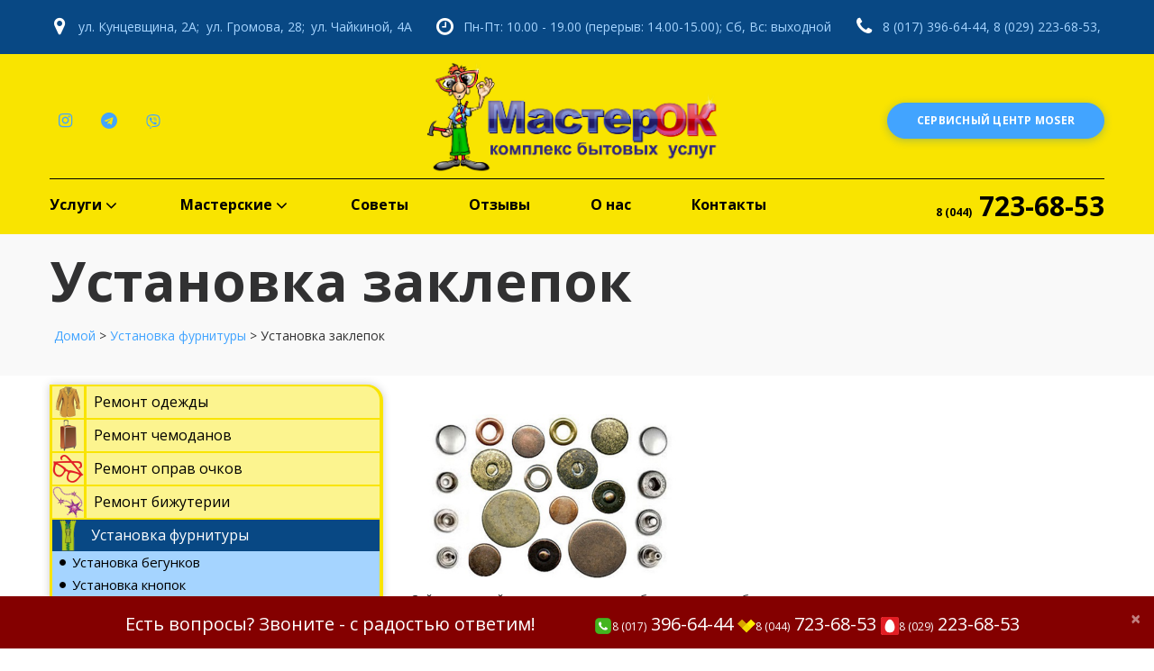

--- FILE ---
content_type: text/html; charset=UTF-8
request_url: https://1ok.by/ustanovka-furnitury/srochnaya-ustanovka-zaklepok-v-minske
body_size: 10507
content:
<!DOCTYPE html>
<html class="wide wow-animation" lang="ru">
  <head>
    <base href="https://1ok.by/" />
    <!-- Site Title-->
    <title>Срочная установка заклепок в Минске - МастерОК</title>
    <meta name="description" content="Предлагаем: срочная установка заклепок, установка заклепок в Минске, заказать установку заклепок">
    <meta name="keywords" content="">
    <meta name="author" content="Vlad Ermakov, Vladimir Tsyganovich">
    <meta name="copyright" content="1ok.by 2017. All Rights Reserved">
    <meta charset="UTF-8" />
    <meta name="format-detection" content="telephone=no">
    <meta name="viewport" content="width=device-width, height=device-height, initial-scale=1.0, maximum-scale=1.0, user-scalable=0">
    <meta http-equiv="X-UA-Compatible" content="IE=edge">
    <link rel="icon" href="/template/images/favicon.ico" type="image/x-icon">
    <!-- Stylesheets-->
    <link href="https://fonts.googleapis.com/css?family=Open+Sans:300,300i,400,400i,600,600i,700,700i,800,800i&amp;subset=cyrillic,cyrillic-ext" rel="stylesheet">
    <link href="https://fonts.googleapis.com/icon?family=Material+Icons" rel="stylesheet">
    <link rel="stylesheet" href="/newTenplate/css/style.css">
		<!--[if lt IE 10]>
    <div style="background: #212121; padding: 10px 0; box-shadow: 3px 3px 5px 0 rgba(0,0,0,.3); clear: both; text-align:center; position: relative; z-index:1;"><a href="https://windows.microsoft.com/en-US/internet-explorer/"><img src="images/ie8-panel/warning_bar_0000_us.jpg" border="0" height="42" width="820" alt="You are using an outdated browser. For a faster, safer browsing experience, upgrade for free today."></a></div>
    <script src="js/html5shiv.min.js"></script>
		<![endif]-->
  </head>
<body>
    <!-- Page-->
    <div class="page">
      <!-- Page Header-->
      <header class="page-head">
        <!-- RD Navbar-->
        <div class="rd-navbar-wrap">
          <nav class="rd-navbar rd-navbar-center rd-navbar-dark" data-layout="rd-navbar-fixed" data-sm-layout="rd-navbar-fixed" data-md-device-layout="rd-navbar-fixed" data-md-layout="rd-navbar-static" data-lg-layout="rd-navbar-static" data-lg-device-layout="rd-navbar-static" data-stick-up-clone="false" data-md-stick-up-offset="226px" data-lg-stick-up-offset="196px" data-stick-up="true" data-sm-stick-up="true" data-md-stick-up="true" data-lg-stick-up="true">
            <div class="rd-navbar-inner">
              <div class="rd-navbar-aside">
                <div class="rd-navbar-aside-toggle" data-rd-navbar-toggle=".rd-navbar-aside"><span></span></div>
                <div class="rd-navbar-aside-content">
                  <ul class="unit-list">
                    <li>
                      <div class="unit unit-horizontal unit-middle unit-spacing-xxs">
                        <div class="unit-left"><span class="icon icon-xs-variant-2 icon-white mdi fa-map-marker"></span></div>
                        <div class="unit-body">
                          <address class="contact-info contact-info-mod-1"><a class="link-anakiva reveal-inline" href="#">
                              <span>ул. Кунцевщина, 2А;</span>
                              <br><span>ул. Громова, 28;</span>
                              <br><span>ул. Чайкиной, 4А</span></a></address>
                        </div>
                      </div>
                    </li>
                    <li>
                      <div class="unit unit-horizontal unit-middle unit-spacing-xxs">
                        <div class="unit-left"><span class="icon icon-xs-variant-2 icon-white fa-clock-o"></span></div>
                        <div class="unit-body">
                          <address class="contact-info contact-info-mod-1"><span>Пн-Пт: 10.00 - 19.00 (перерыв: 14.00-15.00); Сб, Вс: выходной</span></address>
                        </div>
                      </div>
                    </li>
                    <li>
                      <div class="unit unit-horizontal unit-middle unit-spacing-xxs">
                        <div class="unit-left"><span class="icon icon-xs-variant-2 icon-white mdi fa-phone"></span></div>
                        <div class="unit-body">
                          <address class="contact-info contact-info-mod-1">
                            <ul class="list-links-1">
                              <li><a class="link-anakiva" href="tel:8 (017) 396-64-44">8 (017) 396-64-44</a></li>
                              <li><a class="link-anakiva" href="tel:8 (029) 223-68-53">8 (029) 223-68-53</a></li>
                              <li><a class="link-anakiva visible-xs" href="tel:8 (044) 723-68-53">8 (044) 723-68-53</a></li>
                            </ul>
                          </address>
                        </div>
                      </div>
                    </li>
                  </ul>
                </div>
              </div>
              <div class="rd-navbar-middle-panel">
                <!-- RD Navbar Panel-->
                <div class="rd-navbar-panel">
                  <!-- RD Navbar Toggle-->
                  <button class="rd-navbar-toggle" data-rd-navbar-toggle=".rd-navbar-outer-panel"><span></span></button>
                  <!-- RD Navbar Brand--><a class="rd-navbar-brand" href="index.html">
                    <div class="rd-navbar-fixed--hidden"><img src="https://1ok.by/template/images/logo.jpg" alt="" width="360" height="auto"/>
                    </div>
                    <div class="rd-navbar-fixed--visible"><p style="font-size:20px;color:#000;background-color:#f9e400;padding: 10 0;font-weight:bold;">МастерОК</p>
                    </div></a>
                </div>
              </div>
              <div class="rd-navbar-outer-panel">
                <div class="rd-navbar-nav-wrap">
                  <!-- RD Navbar Nav-->
                  <ul class="rd-navbar-nav navLinks">
                    <li><a href="0" style="color:#000;">Услуги</a>
                          <ul class="rd-navbar-dropdown"><li class="first"><a href="https://1ok.by/remont-odezhdy-v-minske" title="Ремонт одежды" >Ремонт одежды</a></li>
<li><a href="https://1ok.by/srochnyi-remont-chemodanov" title="Ремонт чемоданов" >Ремонт чемоданов</a></li>
<li><a href="https://1ok.by/remont-oprav-ochkov" title="Ремонт оправ очков" >Ремонт оправ очков</a></li>
<li><a href="https://1ok.by/remont-bizhuterii" title="Ремонт бижутерии" >Ремонт бижутерии</a></li>
<li class="active"><a href="https://1ok.by/ustanovka-furnitury" title="Установка фурнитуры" >Установка фурнитуры</a></li>
<li><a href="https://1ok.by/remont-chasov" title="Ремонт часов" >Ремонт часов</a></li>
<li><a href="https://1ok.by/izgotovlenie-klyuchei" title="Изготовление ключей" >Изготовление ключей</a></li>
<li><a href="https://1ok.by/zatochka-bytovogo-i-chozyajstvennogo-instrumenta" title="Профессиональная заточка инструмента" >Заточка инструмента</a></li>
<li><a href="https://1ok.by/elektrobytovoj-remont-v-minske" title="Электробытовой ремонт" >Электробытовой ремонт</a></li>
<li class="last"><a href="https://1ok.by/service-centre" title="Сервисный центр" >Сервисный центр</a></li>
</ul>
                    </li>
                    <li><a style="color:#000;">Мастерские</a>
                        <ul class="rd-navbar-dropdown">
                            <li><a href="masterskie/masterskaya-kuntsevshina-2a">ул. Кунцевщина, 2А</a></li>
                            <li><a href="masterskie/masterskaya-na-ulitse-gromova-28">ул. Громова, 28</a></li>
                            <li><a href="masterskie/masterskaya-na-ulitse-chaykinoy-4a">ул. Чайкиной, 4А</a></li>
                        </ul>
                    </li>
                    <li><a href="sovetyi" style="color:#000;">Советы</a></li>
                    <li><a href="otzyvy" style="color:#000;">Отзывы</a></li>
                    <li><a href="o-nas" style="color:#000;">О нас</a></li>
                    <li><a href="masterskie" style="color:#000;">Контакты</a></li>
                  </ul>
                  <div class="rd-navbar-search">
                    <a href="" style="color:#000;font-size:30px;font-weight:bold;"><small>8 (044)</small> 723-68-53</a>
                  </div>
                </div>
                <div class="rd-navbar-top-panel">
                  <div class="rd-navbar-top-panel-inner">
                    <ul class="list-inline list-inline-xs">
                      <!-- <li><a class="icon icon-xs icon-primary fa-facebook" href="#"></a></li>
                      <li><a class="icon icon-xs icon-primary fa-twitter" href="#"></a></li>
                      <li><a class="icon icon-xs icon-primary fa-pinterest-p" href="#"></a></li>
                      <li><a class="icon icon-xs icon-primary fa-vimeo" href="#"></a></li>
                      <li><a class="icon icon-xs icon-primary fa-google" href="#"></a></li>
                      <li><a class="icon icon-xs icon-primary fa-rss" href="#"></a></li> -->
                      <li><a class="icon icon-xs icon-primary fa-instagram" href="https://www.instagram.com/masterok.minsk/"></a></li>
                      <li><a class="icon icon-xs icon-primary fa-telegram" href="https://t.me/MasterokGromova28"></a></li>
                      <li><a class="icon icon-xs icon-primary-svg fa-viber" href="viber://chat?number=+375447236853"><svg xmlns="http://www.w3.org/2000/svg" viewBox="0 0 640 640"><!--!Font Awesome Free v7.1.0 by @fontawesome - https://fontawesome.com License - https://fontawesome.com/license/free Copyright 2025 Fonticons, Inc.--><path d="M508.3 113.9C495.6 102.2 444.2 64.9 329.6 64.4C329.6 64.4 194.5 56.3 128.7 116.7C92.1 153.3 79.2 207 77.8 273.5C76.4 340 74.7 464.6 194.8 498.4L194.9 498.4L194.8 550C194.8 550 194 570.9 207.8 575.1C224.4 580.3 234.2 564.4 250.1 547.3C258.8 537.9 270.8 524.1 279.9 513.6C362.1 520.5 425.2 504.7 432.4 502.4C449 497 542.9 485 558.1 360.4C573.9 231.8 550.5 150.6 508.3 113.9zM522.2 351C509.3 455 433.2 461.6 419.2 466.1C413.2 468 357.7 481.8 288 477.3C288 477.3 236 540 219.8 556.3C214.5 561.6 208.7 561.1 208.8 550.6C208.8 543.7 209.2 464.9 209.2 464.9L209.2 464.9C107.4 436.7 113.4 330.6 114.5 275.1C115.6 219.6 126.1 174.1 157.1 143.5C212.8 93 327.5 100.5 327.5 100.5C424.4 100.9 470.8 130.1 481.6 139.9C517.3 170.5 535.5 243.7 522.2 351zM383.2 270.2C383.6 278.8 370.7 279.4 370.3 270.8C369.2 248.8 358.9 238.1 337.7 236.9C329.1 236.4 329.9 223.5 338.4 224C366.3 225.5 381.8 241.5 383.2 270.2zM403.5 281.5C404.5 239.1 378 205.9 327.7 202.2C319.2 201.6 320.1 188.7 328.6 189.3C386.6 193.5 417.5 233.4 416.4 281.8C416.3 290.4 403.3 290 403.5 281.5zM450.5 294.9C450.6 303.5 437.6 303.6 437.6 295C437 213.5 382.7 169.1 316.8 168.6C308.3 168.5 308.3 155.7 316.8 155.7C390.5 156.2 449.8 207.1 450.5 294.9zM439.2 393L439.2 393.2C428.4 412.2 408.2 433.2 387.4 426.5L387.2 426.2C366.1 420.3 316.4 394.7 285 369.7C268.8 356.9 254 341.8 242.6 327.3C232.3 314.4 221.9 299.1 211.8 280.7C190.5 242.2 185.8 225 185.8 225C179.1 204.2 200 184 219.1 173.2L219.3 173.2C228.5 168.4 237.3 170 243.2 177.1C243.2 177.1 255.6 191.9 260.9 199.2C265.9 206 272.6 216.9 276.1 223C282.2 233.9 278.4 245 272.4 249.6L260.4 259.2C254.3 264.1 255.1 273.2 255.1 273.2C255.1 273.2 272.9 340.5 339.4 357.5C339.4 357.5 348.5 358.3 353.4 352.2L363 340.2C367.6 334.2 378.7 330.4 389.6 336.5C404.3 344.8 423 357.7 435.4 369.4C442.4 375.1 444 383.8 439.2 393z"/></svg></a></li>
                    </ul><a class="btn btn-xs btn-primary btn-mod-1" href="service-centre">Сервисный центр Moser</a>
                  </div>
                </div>
              </div>
            </div>
          </nav>
        </div>
      </header>
<!-- Page Content-->
      <!-- Breadcrumbs-->
      <section class="section-40 section-lg-64 bg-gray-lighter">
        <div class="breadcrumbs-wrap">
          <div class="shell text-center">
            <div class="">
              <div class="text-sm-left">
                <h1>Установка заклепок</h1>
              </div>
              <style>
                  .breadcrumb ul li{ display:inline;}
              </style>
              <div class="text-sm-left" style="">
                  <div class="breadcrumb" >
                      <ul class="B_crumbBox"><li class="B_firstCrumb" itemscope="itemscope" itemtype="http://data-vocabulary.org/Breadcrumb"><a class="B_homeCrumb" itemprop="url" rel="Home" href="/"><span itemprop="title">Домой</span></a></li>
 > <li itemscope="itemscope" class="B_crumb" itemtype="http://data-vocabulary.org/Breadcrumb"><a class="B_crumb" itemprop="url" rel="Предлагаем: срочная установка фурнитуры, установка фурнитуры в Минске, заказать установку фурнитуры" href="ustanovka-furnitury"><span itemprop="title">Установка фурнитуры</span></a></li>
 > <li class="B_lastCrumb" itemscope="itemscope" itemtype="http://data-vocabulary.org/Breadcrumb"><li itemscope="itemscope" class="B_currentCrumb" itemtype="http://data-vocabulary.org/Breadcrumb">Установка заклепок</li></li>
</ul>
                  </div>
              </div>
            </div>
          </div>
        </div>
      </section>
        <div class="shell"  style="margin-top:10px;margin-bottom:10px;">
          <div class="range">
            <div class="cell-md-4 offset-md-top-0">
              <div class="range">
                <div class="cell-sm-6 cell-md-12 aside-list-group">
                  <div class="list-item hidden-xs" style="margin-left:-30px;">
                      <ul class="left-menu"><li class="first"><a href="remont-odezhdy-v-minske" title="Ремонт одежды" >Ремонт одежды</a></li>
<li><a href="srochnyi-remont-chemodanov" title="Ремонт чемоданов" >Ремонт чемоданов</a></li>
<li><a href="remont-oprav-ochkov" title="Ремонт оправ очков" >Ремонт оправ очков</a></li>
<li><a href="remont-bizhuterii" title="Ремонт бижутерии" >Ремонт бижутерии</a></li>
<li class="active"><a href="ustanovka-furnitury" title="Установка фурнитуры" >Установка фурнитуры</a><ul><li class="first"><a href="ustanovka-furnitury/srochnaya-ustanovka-begunkov-v-molniyu-v-minske" title="Установка бегунков" >Установка бегунков</a></li>
<li><a href="ustanovka-furnitury/srochnaya-ustanovka-knopok-v-minske" title="Установка кнопок" >Установка кнопок</a></li>
<li class="active"><a href="ustanovka-furnitury/srochnaya-ustanovka-zaklepok-v-minske" title="Установка заклепок" >Установка заклепок</a></li>
<li><a href="ustanovka-furnitury/srochnaya-ustanovka-lyuversov-i-blochek-v-minske" title="Установка люверсов" >Установка люверсов, блочек</a></li>
<li class="last"><a href="ustanovka-furnitury/srochnaya-ustanovka-dzhinsovyh-boltov-v-minske" title="Установка болтов" >Установка болтов</a></li>
</ul></li>
<li><a href="remont-chasov" title="Ремонт часов" >Ремонт часов</a></li>
<li><a href="izgotovlenie-klyuchei" title="Изготовление ключей" >Изготовление ключей</a></li>
<li><a href="zatochka-bytovogo-i-chozyajstvennogo-instrumenta" title="Профессиональная заточка инструмента" >Заточка инструмента</a></li>
<li><a href="elektrobytovoj-remont-v-minske" title="Электробытовой ремонт" >Электробытовой ремонт</a></li>
<li class="last"><a href="service-centre" title="Сервисный центр" >Сервисный центр</a></li>
</ul>
                        <!-- <hr style="top:20px;">
                        <a href="">
    <img src="https://1ok.by/template/images/banners/382679407681179.gif" class="img-responsive"/>
</a> -->
                  </div>
                </div>
              </div>
            </div>
            <div class="cell-md-8">
              <article class="post-single">
                <div class="post-body">
                  <div class="post-text">
                    <p><img class="content-image-right" style="width: 307px;" src="https://1ok.by/template/images/service-article-14-01.jpg" alt="Предлагаем: срочная установка заклепок, установка заклепок в Минске, заказать установку заклепок - фото 1" /></p>
<p>Сейчас каждый очевидно является обладателем у себя изделия из кожи которые прослужили своему хозяину достаточно долго. Конечно же, такие изделия становятся чуть ли не повседневной вещью у своих обладателей, но после определенного времени они становятся более потрепанными. Появляются разные дефекты, отваливаются пуговицы или кнопки, теряется их товарный вид, поэтому желательно заменить кнопки на новые и <strong>установить заклепки в Минске</strong>.</p>
<p>Всё это попросту неизбежно для таких вещей, поэтому не стоит этому удивляться. Если вы любите свои вещи, то почему бы не придать им более свежий вид и не продолжать их носить? Наша компания работает в сфере ремонта кожгалантереи и может оказать вам помощь в восстановлении ваших любимых вещей, уже отживших своё время, поэтому мы можем <strong>срочно установить заклепки в Минске</strong>. Вещи снова приобретут свой первичный вид и никто не заметит, что им уже лет и лет. Это могут быть совершенно разные вещи и не только, поскольку мы специализируемся на широком профиле ремонта подобных изделий. Ко всем нашим клиентам у нас изначально положительное отношение, обращая внимание на все их требования и пожелания.</p>
<h2>Что необходимо знать про установку заклепок</h2>
<p>Для нас важен абсолютно каждый, поэтому мы уделяем должное внимание каждому, кто обращается в нашу компанию. Вы можете обратиться к специалисту в онлайн режиме и получить всю нужную информацию и <strong>заказать установку заклепок в Минске</strong>. Вы так любите свои кожаные вещи, но вам так жаль прощаться с ними? Теперь и не нужно, поскольку есть мы, которые готовы предоставить вам свои услуги и оказать помощь вам прямо в режиме онлайн. Обратитесь по указанному телефону и сделайте заказ прямо сейчас, чтобы в течении короткого срока вы уже могли получить свои вещи в прекрасном состоянии.</p>
<p>Мы обязательно уделим вам должное внимание, если вы заинтересовались нашими услугами. Обращайтесь по указанному номеру, и получите все нужные консультации за короткое время, чтобы <strong>заказать установку заклепок в Минске</strong>.</p>
<div class="content-bottom">
<p><strong>Адреса мастерских по установке заклепок:</strong></p>
<div class="cell-sm-4 cell-lg-4">
    <div class="pricing-table pricing-table-style-lighter">
        
        <div class="pricing-table-body">
            <ul class="list-bordered">
                <li>«Мастер<span style="color:red">ОК</span>» г. Минск, Фрунзенский р-он, ул. Кунцевщина, 2А. (вход со двора), м. Каменная горка</li>
                <li><script type="text/javascript" charset="utf-8" async src="https://api-maps.yandex.ru/services/constructor/1.0/js/?um=constructor%3A89eb5f4add7f394a7e78b6f89357718f036f34ffd841fef96bfb45a6b4d9c7f0&amp;width=100%25&amp;height=200&amp;lang=ru_RU&amp;scroll=true"></script></li>
                <li>пн-пт: 10.00-19.00 (перерыв: 14.00-15.00); сб, вс: выходной.</li>
                <li>Телефоны: <br>
                <img src="https://1ok.by/template/images/phone.png" alt="" width="30px" height="auto"><a href="tel:80173738899"> 8 <strong>(017)</strong> 373-88-99 </a><br>
                <img src="https://1ok.by/template/images/velcom.png" alt="" width="30px" height="auto"><a href="tel:80447638899"> 8 <strong>(044)</strong> 763-88-99 </a><br>
                <img src="https://1ok.by/template/images/mts.png" alt=""  width="30px" height="auto"><a href="tel:80298668899"> 8 <strong>(029)</strong> 866-88-99 </a></li>
            </ul>
        </div>
        <div class="pricing-table-footer">
            <!--<a class="btn btn-primary" href="masterskie/masterskaya-kuntsevshina-2a">Подробнее</a>-->
        </div>
    </div>
</div>
<!--<div class="content-bottom-address">
<p>«Мастер<span style="color:red">ОК</span>» г. Минск, Фрунзенский р-он, ул. Кунцевщина, 2А (вход со двора)</p>
<p>пн-пт: 10.00-19.00 (перерыв: 14.00-15.00); сб, вс: выходной.</p>
<p>Телефоны: <img src="https://1ok.by/template/images/phone.png" alt=""> 8 <strong>(017)</strong> 373-88-99 <img src="https://1ok.by/template/images/velcom.png" alt=""> 8 <strong>(044)</strong> 763-88-99 <img src="https://1ok.by/template/images/mts.png" alt=""> 8 <strong>(029)</strong> 866-88-99</p>
<script type="text/javascript" charset="utf-8" async src="https://api-maps.yandex.ru/services/constructor/1.0/js/?um=constructor%3A89eb5f4add7f394a7e78b6f89357718f036f34ffd841fef96bfb45a6b4d9c7f0&amp;width=100%25&amp;height=300&amp;lang=ru_RU&amp;scroll=true"></script>
</div>--> <div class="cell-sm-4 cell-lg-4">
    <div class="pricing-table pricing-table-style-lighter">
        
        <div class="pricing-table-body">
            <ul class="list-bordered">
                <li>«Мастер<span style="color:red">ОК</span>» г.Минск, Московский р-он, ул. Громова 28 (Малиновка)<br><br></li>
                <li><script type="text/javascript" charset="utf-8" src="https://api-maps.yandex.ru/services/constructor/1.0/js/?sid=Lm2ZXXuBbDf2J45mcSCv1l_VzJeD6Vsy&amp;width=100%&amp;height=200"></script></li>
                <li>пн-пт: 10.00-19.00 (перерыв: 14.00-15.00); сб: 10.00-14.00; вс: выходной.</li>
                <li>Телефоны: <br>
                <img src="https://1ok.by/template/images/phone.png" alt="" width="30px" height="auto"><a href="tel:80173966444"> 8 <strong>(017)</strong> 396-64-44 </a><br>
                <img src="https://1ok.by/template/images/velcom.png" alt="" width="30px" height="auto"><a href="tel:8044723-68-53"> 8 <strong>(044)</strong> 723-68-53 </a><br>
                <img src="https://1ok.by/template/images/mts.png" alt="" width="30px" height="auto"><a href="tel:8029223-68-53"> 8 <strong>(029)</strong> 223-68-53 </a></li>
            </ul>
        </div>
        <div class="pricing-table-footer">
            <!--<a class="btn btn-primary" href="masterskie/masterskaya-na-ulitse-gromova-28">Подробнее</a>-->
        </div>
    </div>
</div>
<!--<div class="content-bottom-address">
<p>«Мастер<span style="color:red">ОК</span>» г.Минск, Московский р-он, ул. Громова 28 (Малиновка)</p>
<p><B>в летний период с июня по август</B>  пн-пт: 10.00-19.00 (перерыв: 14.00-15.00); сб, вс: выходной..</p>
<p>Телефоны: <img src="https://1ok.by/template/images/phone.png" alt=""> 8 <strong>(017)</strong> 396-64-44 <img src="https://1ok.by/template/images/velcom.png" alt=""> 8 <strong>(044)</strong> 723-68-53 <img src="https://1ok.by/template/images/mts.png" alt=""> 8 <strong>(029)</strong> 223-68-53</p>
<script type="text/javascript" charset="utf-8" src="https://api-maps.yandex.ru/services/constructor/1.0/js/?sid=Lm2ZXXuBbDf2J45mcSCv1l_VzJeD6Vsy&amp;width=100%&amp;height=300"></script>
</div>--> <div class="cell-sm-4 cell-lg-4">
    <div class="pricing-table pricing-table-style-lighter">
        <div class="pricing-table-body">
            <ul class="list-bordered">
                <li>«Мастер<span style="color:red">ОК</span>» г. Минск, Заводской р-он, ул. Лизы Чайкиной 4а (м. Автозаводская, дом быта)</li>
                <li><script type="text/javascript" charset="utf-8" src="https://api-maps.yandex.ru/services/constructor/1.0/js/?sid=ksmbCPvOupsf_ULXPDJhWUddIdJqnUel&amp;width=100%&amp;height=200"></script></li>
                <li>пн-пт: 10.00-19.00 (перерыв: 14.00-15.00); сб, вс: выходной.</li>
                <li>Телефоны: <br><img src="https://1ok.by/template/images/phone.png" alt="" width="30px" height="auto"><a href="tel:80173966444"> 8 <strong>(017)</strong> 396-64-44 </a><br>
                <img src="https://1ok.by/template/images/velcom.png" alt="" width="30px" height="auto"><a href="tel:80447236853"> 8 <strong>(044)</strong> 723-68-53 </a><br>
                <img src="https://1ok.by/template/images/mts.png" alt="" width="30px" height="auto"><a href="tel:80292236853"> 8 <strong>(029)</strong> 223-68-53</a></li>
            </ul>
        </div>
        <div class="pricing-table-footer">
            <!--<a class="btn btn-primary" href="masterskie/masterskaya-na-ulitse-chaykinoy-4a">Подробнее</a>-->
        </div>
    </div>
</div>
<!--<div class="content-bottom-address">
<p>«Мастер<span style="color:red">ОК</span>» г. Минск, Заводской р-он, ул. Лизы Чайкиной 4а (м. Автозаводская, дом быта)</p>
<p>пн-пт: 10.00-19.00 (перерыв: 14.00-15.00); сб, вс: выходной.</p>
<p>Телефоны: <img src="https://1ok.by/template/images/phone.png" alt=""> 8 <strong>(017)</strong> 396-64-44 <img src="https://1ok.by/template/images/velcom.png" alt=""> 8 <strong>(044)</strong> 723-68-53 <img src="https://1ok.by/template/images/mts.png" alt=""> 8 <strong>(029)</strong> 223-68-53</p>
<script type="text/javascript" charset="utf-8" src="https://api-maps.yandex.ru/services/constructor/1.0/js/?sid=ksmbCPvOupsf_ULXPDJhWUddIdJqnUel&amp;width=100%&amp;height=300"></script>
</div>--></div>
                  </div>
                </div>
              </article>
            </div>
          </div>
        </div>
<footer class="page-foot bg-gray-lighter">
        <div class="shell text-center text-sm-left">
          <div class="range range-sm-center">
            <div class="cell-sm-10 cell-md-12">
              <div class="range range-md-justify">
                <div class="cell-sm-6 cell-md-3 wrap-lg-justify-vertical">
                  <div class="brand-wrap"><a class="brand" href="index.html"><img src="https://1ok.by/template/images/logo-bottom.png" alt="МастерОК" width="100" height="auto"></a></div>
                </div>
                <div class="cell-sm-6 cell-md-4 offset-top-55 offset-sm-top-0">
                  <div class="max-width-300">
                    <h5 class="h5-variant-1">МастерОК</h5>
                    <hr>
                    <p class="offset-top-22">Сеть мастерских бытовых услуг в Минске. Официальный сервисный центр Wahl, ermila, Moser в Минске.</p>
                    <div class="offset-top-18">
                        <p class="rights">©&nbsp;<span id="copyright-year">2017</span>&nbsp;All Rights Reserved&nbsp;</p>
                    </div>
                  </div>
                </div>
                <div class="cell-md-4 cell-lg-5 offset-md-top-0">
                  <div class="range">
                    <div class="cell-xs-12">
                      <h5 class="h5-variant-1">Контакты</h5>
                      <hr>
                    </div>
                    <div class="cell-xs-5 cell-sm-6 cell-md-12 cell-lg-6 offset-top-18 text-xs-left">
                      <address class="contact-info">
                        <div class="unit unit-xs-horizontal unit-spacing-xs">
                          <div class="unit-left icon-adjust-vertical"><span class="icon icon-xs icon-default mdi fa-phone"></span></div>
                          <div class="unit-body">
                              <span><a class="link-gray" href="callto:8 (017) 396-64-44">8 (017) 396-64-44</a></span>
                              <span><a class="link-gray" href="callto:8 (044) 723-68-53">8 (044) 723-68-53</a></span>
                              <span><a class="link-gray" href="callto:8 (029) 223-68-53">8 (029) 223-68-53</a></span>
                          </div>
                        </div>
                        <div class="unit unit-xs-horizontal unit-middle unit-spacing-xs offset-top-22 offset-xs-top-18">
                          <div class="unit-left icon-adjust-vertical"><span class="icon icon-xs icon-default mdi fa-envelope-o"></span></div>
                          <div class="unit-body"><a class="link-primary" href="mailto:master7ok@mail.ru">master7ok@mail.ru</a></div>
                        </div>
                      </address>
                    </div>
                    <div class="cell-xs-7 cell-sm-6 cell-md-12 cell-lg-6 offset-top-22 offset-xs-top-18 inset-lg-left-9 text-xs-left">
                      <address class="contact-info">
                        <div class="unit unit-xs-horizontal unit-spacing-xs">
                          <div class="unit-left icon-adjust-vertical"><span class="icon icon-xs icon-default mdi fa-map-marker"></span></div>
                          <div class="unit-body">
                              <a class="link-gray nowrap" href="masterskie/masterskaya-na-ulitse-gromova-28">ул. Кунцевщина, 2А</a><br>
                              <a class="link-gray nowrap" href="masterskie/masterskaya-kuntsevshina-2a">ул. Громова, 28</a><br>
                              <a class="link-gray nowrap" href="masterskie/masterskaya-na-ulitse-chaykinoy-4a">ул. Чайкиной, 4А</a>
                          </div>
                        </div>
                        <div class="unit unit-xs-horizontal unit-spacing-xs offset-top-22">
                          <div class="unit-left icon-adjust-vertical"><span class="icon icon-xs icon-default mdi fa-clock-o"></span></div>
                          <div class="unit-body text-gray"><span>Пн-Сб: 10.00-19.00</span></div>
                        </div>
                      </address>
                    </div>
                  </div>
                </div>
              </div>
            </div>
          </div>
        </div>
      </footer>
      <script src="https://1ok.by/newTenplate/js/core.min.js"></script>
      <script src="https://1ok.by/newTenplate/js/script.js"></script>
      <script type="text/javascript">
	(function (d, w, c) {
		(w[c] = w[c] || []).push(function() {
			try {
				w.yaCounter30877286 = new Ya.Metrika({id:30877286,
						webvisor:true,
						clickmap:true,
						trackLinks:true,
						accurateTrackBounce:true});
			} catch(e) { }
		});
	
		var n = d.getElementsByTagName("script")[0],
			s = d.createElement("script"),
			f = function () { n.parentNode.insertBefore(s, n); };
		s.type = "text/javascript";
		s.async = true;
		s.src = (d.location.protocol == "https:" ? "https:" : "http:") + "//mc.yandex.ru/metrika/watch.js";
	
		if (w.opera == "[object Opera]") {
			d.addEventListener("DOMContentLoaded", f, false);
		} else { f(); }
	})(document, window, "yandex_metrika_callbacks");
	</script>
	<!--script type='text/javascript'>
	(function(){ var widget_id = 'M71yYTsvYh';
	var s = document.createElement('script'); s.type = 'text/javascript'; s.async = true; s.src = '//code.jivosite.com/script/widget/'+widget_id; var ss = document.getElementsByTagName('script')[0]; ss.parentNode.insertBefore(s, ss);})();
	</script-->
	<script>
		(function(){
			var mobile = (/iphone|ipad|ipod|android|blackberry|mini|iemobile|windows\sce|palm/i.test(navigator.userAgent.toLowerCase()));			

				if(!mobile){

					var widget_id = 'M71yYTsvYh';
					var s = document.createElement('script'); 
					s.type = 'text/javascript'; 
					s.async = true; 
					s.src = '//code.jivosite.com/script/widget/'+widget_id; 
					var ss = document.getElementsByTagName('script')[0]; 
					ss.parentNode.insertBefore(s, ss);

				}
				
		})()
	</script>
	<script src="https://api.callbacky.by/simple/code?domain=1ok.by"></script>
	<!-- Global site tag (gtag.js) - Google Analytics -->
<script async src="https://www.googletagmanager.com/gtag/js?id=UA-108736652-1"></script>
<script>
  window.dataLayer = window.dataLayer || [];
  function gtag(){dataLayer.push(arguments);}
  gtag('js', new Date());

  gtag('config', 'UA-108736652-1');
</script>
<script type="text/javascript">
$(function(){
    $('.closeTab').click(function(){
        $('.alert').toggleClass('hidden');
    });
});
</script>

<style>
.alert {
  position: fixed;
  width: 100%;
  z-index: 9999;
  bottom: -25px;
  text-align: center;
  background-color: #840000;
  color: #ffffff;
  border:none;
  text-decoration: none;
  background-position: top;
  border-radius: 0;
}
.alert a {
  text-decoration: underline;
  color: #000000;
}
.alert .closeTab {
  text-decoration: none;
}
.alert img{
    width:20px;
}
.alert p{
    font-size:20px;
}
.alert a{
    font-size:20px;
    color:#fff;
    text-decoration:none;
}
.closeTab {
  float: right;
  font-size: 3.5rem;
  font-weight: bold;
  line-height: 1;
  color: #000;
  text-shadow: 0 1px 0 #fff;
  opacity: .5;
}

.closeTab:focus, .closeTab:hover {
  color: #fff;
  text-decoration: none;
  cursor: pointer;
  opacity: .7;
}

button.closeTab {
  -webkit-appearance: none;
  padding: 0;
  cursor: pointer;
  background: transparent;
  border: 0;
}
</style>
<div class="alert alert-warning" style="display: block;">
    <p><a type="button" class="closeTab"><span aria-hidden="true">×</span></a>
    Есть вопросы? Звоните - с радостью ответим! <span style="padding-left:60px;" class="hidden-xs"></span> 
    <nobr><img src="https://1ok.by//template/images/phone1.png" alt=""><a href="tel:8017396-64-44"> <small>8 (017)</small> 396-64-44</a></nobr> 
    <nobr><img src="https://1ok.by/template/images/velcom.png" alt=""><a href="tel:8044723-68-53"> <small>8 (044)</small> 723-68-53</a></nobr> 
    <nobr><img src="https://1ok.by/template/images/mts.png" alt=""><a href="tel:8029223-68-53"> <small>8 (029)</small> 223-68-53</a></nobr> 
    </p>
</div>
      </body>
      </html>

--- FILE ---
content_type: application/javascript
request_url: https://1ok.by/newTenplate/js/script.js
body_size: 12276
content:
"use strict";var userAgent=navigator.userAgent.toLowerCase(),initialDate=new Date(),$document=$(document),$window=$(window),$html=$("html"),isDesktop=$html.hasClass("desktop"),isIE=userAgent.indexOf("msie")!=-1?parseInt(userAgent.split("msie")[1]):userAgent.indexOf("trident")!=-1?11:userAgent.indexOf("edge")!=-1?12:false,isMobile=/Android|webOS|iPhone|iPad|iPod|BlackBerry|IEMobile|Opera Mini/i.test(navigator.userAgent),isTouch="ontouchstart"in window,plugins={pointerEvents:isIE<11?"js/pointer-events.min.js":false,smoothScroll:$html.hasClass("use--smoothscroll")?"js/smoothscroll.min.js":false,bootstrapTooltip:$("[data-toggle='tooltip']"),bootstrapTabs:$(".tabs"),materialParallax:$(".material-parallax"),responsiveTabs:$(".responsive-tabs"),rdGoogleMaps:$(".rd-google-map"),rdNavbar:$(".rd-navbar"),owl:$(".owl-carousel"),swiper:$(".swiper-slider"),counter:$(".counter"),mfp:$('[data-lightbox]').not('[data-lightbox="gallery"] [data-lightbox]'),mfpGallery:$('[data-lightbox^="gallery"]'),flickrfeed:$(".flickr"),progressBar:$(".progress-bar-js"),isotope:$(".isotope"),countDown:$(".countdown"),calendar:$(".rd-calendar"),materialTabs:$('.rd-material-tabs'),popover:$('[data-toggle="popover"]'),dateCountdown:$('.DateCountdown'),slick:$('.slick-slider'),scroller:$(".scroll-wrap"),selectFilter:$("select"),bootstrapDateTimePicker:$("[data-time-picker]"),customWaypoints:$('[data-custom-scroll-to]'),photoSwipeGallery:$("[data-photo-swipe-item]"),circleProgress:$(".progress-bar-circle"),stepper:$("input[type='number']"),customToggle:$("[data-custom-toggle]"),rdMailForm:$(".rd-mailform"),rdInputLabel:$(".form-label"),regula:$("[data-constraints]"),radio:$("input[type='radio']"),checkbox:$("input[type='checkbox']"),captcha:$('.recaptcha'),mailchimp:$('.mailchimp-mailform'),search:$(".rd-search"),searchResults:$('.rd-search-results')};$document.ready(function(){var isNoviBuilder=window.xMode;function getSwiperHeight(object,attr){var val=object.attr("data-"+ attr),dim;if(!val){return undefined;}
dim=val.match(/(px)|(%)|(vh)$/i);if(dim.length){switch(dim[0]){case"px":return parseFloat(val);case"vh":return $(window).height()*(parseFloat(val)/ 100);
case"%":return object.width()*(parseFloat(val)/ 100);
}}else{return undefined;}}
function toggleSwiperInnerVideos(swiper){var prevSlide=$(swiper.slides[swiper.previousIndex]),nextSlide=$(swiper.slides[swiper.activeIndex]),videos;prevSlide.find("video").each(function(){this.pause();});videos=nextSlide.find("video");if(videos.length){videos.get(0).play();}}
function toggleSwiperCaptionAnimation(swiper){var prevSlide=$(swiper.container),nextSlide=$(swiper.slides[swiper.activeIndex]);prevSlide.find("[data-caption-animate]").each(function(){var $this=$(this);$this.removeClass("animated").removeClass($this.attr("data-caption-animate")).addClass("not-animated");});nextSlide.find("[data-caption-animate]").each(function(){var $this=$(this),delay=$this.attr("data-caption-delay");setTimeout(function(){$this.removeClass("not-animated").addClass($this.attr("data-caption-animate")).addClass("animated");},delay?parseInt(delay):0);});}
function makeParallax(el,speed,wrapper,prevScroll){var scrollY=window.scrollY||window.pageYOffset;if(prevScroll!=scrollY){prevScroll=scrollY;el.addClass('no-transition');el[0].style['transform']='translate3d(0,'+-scrollY*(1- speed)+'px,0)';el.height();el.removeClass('no-transition');if(el.attr('data-fade')==='true'){var bound=el[0].getBoundingClientRect(),offsetTop=bound.top*2+ scrollY,sceneHeight=wrapper.outerHeight(),sceneDevider=wrapper.offset().top+ sceneHeight/2.0,layerDevider=offsetTop+ el.outerHeight()/ 2.0,
pos=sceneHeight/6.0,opacity;if(sceneDevider+ pos>layerDevider&&sceneDevider- pos<layerDevider){el[0].style["opacity"]=1;}else{if(sceneDevider- pos<layerDevider){opacity=1+((sceneDevider+ pos- layerDevider)/ sceneHeight / 3.0 * 5);
}else{opacity=1-((sceneDevider- pos- layerDevider)/ sceneHeight / 3.0 * 5);
}
el[0].style["opacity"]=opacity<0?0:opacity>1?1:opacity.toFixed(2);}}}
requestAnimationFrame(function(){makeParallax(el,speed,wrapper,prevScroll);});}
function isScrolledIntoView(elem){var $window=$(window);return elem.offset().top+ elem.outerHeight()>=$window.scrollTop()&&elem.offset().top<=$window.scrollTop()+ $window.height();}
function lazyInit(element,func){var $win=jQuery(window);$win.on('load scroll',function(){if((!element.hasClass('lazy-loaded')&&(isScrolledIntoView(element)))){func.call();element.addClass('lazy-loaded');}});}
function liveSearch(options){$('#'+ options.live).removeClass('cleared').html();options.current++;options.spin.addClass('loading');$.get(handler,{s:decodeURI(options.term),liveSearch:options.live,dataType:"html",liveCount:options.liveCount,filter:options.filter,template:options.template},function(data){options.processed++;var live=$('#'+ options.live);if(options.processed==options.current&&!live.hasClass('cleared')){live.find('> #search-results').removeClass('active');live.removeClass('active');live.html(data);setTimeout(function(){live.find('> #search-results').addClass('active');live.addClass('active');},50);}
options.spin.parents('.rd-search').find('.input-group-addon').removeClass('loading');})}
function attachFormValidator(elements){for(var i=0;i<elements.length;i++){var o=$(elements[i]),v;o.addClass("form-control-has-validation").after("<span class='form-validation'></span>");v=o.parent().find(".form-validation");if(v.is(":last-child")){o.addClass("form-control-last-child");}}
elements.on('input change propertychange blur',function(e){var $this=$(this),results;if(e.type!=="blur"){if(!$this.parent().hasClass("has-error")){return;}}
if($this.parents('.rd-mailform').hasClass('success')){return;}
if((results=$this.regula('validate')).length){for(i=0;i<results.length;i++){$this.siblings(".form-validation").text(results[i].message).parent().addClass("has-error")}}else{$this.siblings(".form-validation").text("").parent().removeClass("has-error")}}).regula('bind');var regularConstraintsMessages=[{type:regula.Constraint.Required,newMessage:"The text field is required."},{type:regula.Constraint.Email,newMessage:"The email is not a valid email."},{type:regula.Constraint.Numeric,newMessage:"Only numbers are required"},{type:regula.Constraint.Selected,newMessage:"Please choose an option."}];for(var i=0;i<regularConstraintsMessages.length;i++){var regularConstraint=regularConstraintsMessages[i];regula.override({constraintType:regularConstraint.type,defaultMessage:regularConstraint.newMessage});}}
function isValidated(elements,captcha){var results,errors=0;if(elements.length){for(j=0;j<elements.length;j++){var $input=$(elements[j]);if((results=$input.regula('validate')).length){for(k=0;k<results.length;k++){errors++;$input.siblings(".form-validation").text(results[k].message).parent().addClass("has-error");}}else{$input.siblings(".form-validation").text("").parent().removeClass("has-error")}}
if(captcha){if(captcha.length){return validateReCaptcha(captcha)&&errors===0}}
return errors===0;}
return true;}
function validateReCaptcha(captcha){var captchaToken=captcha.find('.g-recaptcha-response').val();if(captchaToken.length===0){captcha.siblings('.form-validation').html('Please, prove that you are not robot.').addClass('active');captcha.closest('.form-group').addClass('has-error');captcha.on('propertychange',function(){var $this=$(this),captchaToken=$this.find('.g-recaptcha-response').val();if(captchaToken.length>0){$this.closest('.form-group').removeClass('has-error');$this.siblings('.form-validation').removeClass('active').html('');$this.off('propertychange');}});return false;}
return true;}
window.onloadCaptchaCallback=function(){for(i=0;i<plugins.captcha.length;i++){var $capthcaItem=$(plugins.captcha[i]);grecaptcha.render($capthcaItem.attr('id'),{sitekey:$capthcaItem.attr('data-sitekey'),size:$capthcaItem.attr('data-size')?$capthcaItem.attr('data-size'):'normal',theme:$capthcaItem.attr('data-theme')?$capthcaItem.attr('data-theme'):'light',callback:function(e){$('.recaptcha').trigger('propertychange');}});$capthcaItem.after("<span class='form-validation'></span>");}};function initBootstrapTooltip(tooltipPlacement){if(window.innerWidth<599){plugins.bootstrapTooltip.tooltip('destroy');plugins.bootstrapTooltip.tooltip({placement:'bottom'});}else{plugins.bootstrapTooltip.tooltip('destroy');plugins.bootstrapTooltip.tooltipPlacement;plugins.bootstrapTooltip.tooltip();}}
var o=$("#copyright-year");if(o.length){o.text(initialDate.getFullYear());}
if(isIE){if(isIE<10){$html.addClass("lt-ie-10");}
if(isIE<11){if(plugins.pointerEvents){$.getScript(plugins.pointerEvents).done(function(){$html.addClass("ie-10");PointerEventsPolyfill.initialize({});});}}
if(isIE===11){$("html").addClass("ie-11");}
if(isIE===12){$("html").addClass("ie-edge");}}
if(plugins.bootstrapTooltip.length){var tooltipPlacement=plugins.bootstrapTooltip.attr('data-placement');initBootstrapTooltip(tooltipPlacement);$(window).on('resize orientationchange',function(){initBootstrapTooltip(tooltipPlacement);})}
if(plugins.smoothScroll){$.getScript(plugins.smoothScroll);}
if(plugins.mfp.length>0||plugins.mfpGallery.length>0){if(plugins.mfp.length){for(i=0;i<plugins.mfp.length;i++){var mfpItem=plugins.mfp[i];$(mfpItem).magnificPopup({type:mfpItem.getAttribute("data-lightbox")});}}
if(plugins.mfpGallery.length){for(i=0;i<plugins.mfpGallery.length;i++){var mfpGalleryItem=$(plugins.mfpGallery[i]).find('[data-lightbox]');for(var c=0;c<mfpGalleryItem.length;c++){$(mfpGalleryItem).addClass("mfp-"+ $(mfpGalleryItem).attr("data-lightbox"));}
mfpGalleryItem.end().magnificPopup({delegate:'[data-lightbox]',type:"image",gallery:{enabled:true}});}}}
if(plugins.rdGoogleMaps.length){var i;$.getScript("//maps.google.com/maps/api/js?key=AIzaSyAFeB0kVA6ouyJ_gEvFbMaefLy3cBCyRwo&sensor=false&libraries=geometry,places&v=3.7",function(){var head=document.getElementsByTagName('head')[0],insertBefore=head.insertBefore;head.insertBefore=function(newElement,referenceElement){if(newElement.href&&newElement.href.indexOf('//fonts.googleapis.com/css?family=Roboto')!=-1||newElement.innerHTML.indexOf('gm-style')!=-1){return;}
insertBefore.call(head,newElement,referenceElement);};for(i=0;i<plugins.rdGoogleMaps.length;i++){var $googleMapItem=$(plugins.rdGoogleMaps[i]);lazyInit($googleMapItem,$.proxy(function(){var $this=$(this),styles=$this.attr("data-styles");$this.googleMap({styles:styles?JSON.parse(styles):[],onInit:function(map){var inputAddress=$('#rd-google-map-address');if(inputAddress.length){var input=inputAddress;var geocoder=new google.maps.Geocoder();var marker=new google.maps.Marker({map:map,icon:"images/gmap_marker.png",});var autocomplete=new google.maps.places.Autocomplete(inputAddress[0]);autocomplete.bindTo('bounds',map);inputAddress.attr('placeholder','');inputAddress.on('change',function(){$("#rd-google-map-address-submit").trigger('click');});inputAddress.on('keydown',function(e){if(e.keyCode==13){$("#rd-google-map-address-submit").trigger('click');}});$("#rd-google-map-address-submit").on('click',function(e){e.preventDefault();var address=input.val();geocoder.geocode({'address':address},function(results,status){if(status==google.maps.GeocoderStatus.OK){var latitude=results[0].geometry.location.lat();var longitude=results[0].geometry.location.lng();map.setCenter(new google.maps.LatLng(parseFloat(latitude),parseFloat(longitude)));marker.setPosition(new google.maps.LatLng(parseFloat(latitude),parseFloat(longitude)))}});});}}});},$googleMapItem));}});}
if(plugins.bootstrapDateTimePicker.length){var i;for(i=0;i<plugins.bootstrapDateTimePicker.length;i++){var $dateTimePicker=$(plugins.bootstrapDateTimePicker[i]);var options={};options['format']='dddd DD MMMM YYYY - HH:mm';if($dateTimePicker.attr("data-time-picker")=="date"){options['format']='dddd DD MMMM YYYY';options['minDate']=new Date();}else if($dateTimePicker.attr("data-time-picker")=="time"){options['format']='HH:mm';}
options["time"]=($dateTimePicker.attr("data-time-picker")!="date");options["date"]=($dateTimePicker.attr("data-time-picker")!="time");options["shortTime"]=true;$dateTimePicker.bootstrapMaterialDatePicker(options);}}
if(plugins.responsiveTabs.length>0){for(var i=0;i<plugins.responsiveTabs.length;i++){var responsiveTabsItem=$(plugins.responsiveTabs[i]);var setCustomHash=responsiveTabsItem.attr('data-custom-hash')=='true';var currentHash=window.location.hash;if(currentHash){currentHash=currentHash.split('|')[0];}
if(setCustomHash&&currentHash){setTimeout(function(){responsiveTabsItem.find("a[href$='"+ currentHash+"']").first().click();window.location.hash=currentHash;},100);}
responsiveTabsItem.easyResponsiveTabs({type:responsiveTabsItem.attr("data-type")==="accordion"?"accordion":"default"});}
$('.tabs-nav a').click(function(){responsiveTabsItem.find("a[href$='"+ $(this).attr('href').split('#').pop()+"']").first().click();});}
if(plugins.materialTabs.length){var i;for(i=0;i<plugins.materialTabs.length;i++){var materialTabsItem=plugins.materialTabs[i];$(materialTabsItem).RDMaterialTabs({});}}
if(plugins.flickrfeed.length>0){var i;for(i=0;i<plugins.flickrfeed.length;i++){var flickrfeedItem=$(plugins.flickrfeed[i]);flickrfeedItem.RDFlickr({callback:function(){var items=flickrfeedItem.find("[data-photo-swipe-item]");if(items.length){for(var j=0;j<items.length;j++){var image=new Image();image.setAttribute('data-index',j);image.onload=function(){items[this.getAttribute('data-index')].setAttribute('data-size',this.naturalWidth+'x'+ this.naturalHeight);};image.src=items[j].getAttribute('href');}}}});}}
if(plugins.selectFilter.length){var i;for(i=0;i<plugins.selectFilter.length;i++){var select=$(plugins.selectFilter[i]);select.select2({theme:"bootstrap"}).next().addClass(select.attr("class").match(/(input-sm)|(input-lg)|($)/i).toString().replace(new RegExp(",",'g')," "));}}
if(plugins.stepper.length){plugins.stepper.stepper({labels:{up:"",down:""}});}
if(plugins.radio.length){var i;for(i=0;i<plugins.radio.length;i++){var $this=$(plugins.radio[i]);$this.addClass("radio-custom").after("<span class='radio-custom-dummy'></span>")}}
if(plugins.checkbox.length){var i;for(i=0;i<plugins.checkbox.length;i++){var $this=$(plugins.checkbox[i]);$this.addClass("checkbox-custom").after("<span class='checkbox-custom-dummy'></span>")}}
if(plugins.popover.length){if(window.innerWidth<767){plugins.popover.attr('data-placement','bottom');plugins.popover.popover();}
else{plugins.popover.popover();}}
if(plugins.countDown.length){var i;for(i=0;i<plugins.countDown.length;i++){var countDownItem=plugins.countDown[i],d=new Date(),type=countDownItem.getAttribute('data-type'),time=countDownItem.getAttribute('data-time'),format=countDownItem.getAttribute('data-format'),settings=[];d.setTime(Date.parse(time)).toLocaleString();settings[type]=d;settings['format']=format;$(countDownItem).countdown(settings);}}
if(plugins.dateCountdown.length){for(i=0;i<plugins.dateCountdown.length;i++){var dateCountdownItem=$(plugins.dateCountdown[i]),time={"Days":{"text":"Days","color":"#42a4ff","show":true},"Hours":{"text":"Hours","color":"#42a4ff","show":true},"Minutes":{"text":"Minutes","color":"#42a4ff","show":true},"Seconds":{"text":"Seconds","color":"#42a4ff","show":true}};dateCountdownItem.TimeCircles({"animation":"smooth","bg_width":1,"fg_width":0.04,"circle_bg_color":dateCountdownItem.attr('data-bg')?dateCountdownItem.attr('data-bg'):"rgba(255,255,255,.39)","time":time});$(window).on('load resize orientationchange',(function($dateCountdownItem,time){return function(){if(window.innerWidth<479){$dateCountdownItem.TimeCircles({time:{Minutes:{show:true},Seconds:{show:false}}}).rebuild();}else if(window.innerWidth<767){$dateCountdownItem.TimeCircles({time:{Seconds:{show:false}}}).rebuild();}else{$dateCountdownItem.TimeCircles({time:time}).rebuild();}}})($(dateCountdownItem),time));}}
if(plugins.calendar.length){var i;for(i=0;i<plugins.calendar.length;i++){var calendarItem=$(plugins.calendar[i]);calendarItem.rdCalendar({days:calendarItem.attr("data-days")?calendarItem.attr("data-days").split(/\s?,\s?/i):['Sun','Mon','Tue','Wed','Thu','Fri','Sat'],month:calendarItem.attr("data-months")?calendarItem.attr("data-months").split(/\s?,\s?/i):['January','February','March','April','May','June','July','August','September','October','November','December']});}}
if(plugins.circleProgress.length){var i;for(i=0;i<plugins.circleProgress.length;i++){var circleProgressItem=$(plugins.circleProgress[i]);$document.on("scroll",function(){if(!circleProgressItem.hasClass('animated')){var arrayGradients=circleProgressItem.attr('data-gradient')?circleProgressItem.attr('data-gradient').split(","):null;circleProgressItem.circleProgress({value:circleProgressItem.attr('data-value'),size:circleProgressItem.attr('data-size')?circleProgressItem.attr('data-size'):175,fill:{gradient:arrayGradients,gradientAngle:Math.PI/4},thickness:7,startAngle:-Math.PI/4*2,emptyFill:$(this).attr('data-empty-fill')?$(this).attr('data-empty-fill'):"rgb(245,245,245)"}).on('circle-animation-progress',function(event,progress,stepValue){$(this).find('span').text(String(stepValue.toFixed(2)).replace('0.','').replace('1.','1'));});circleProgressItem.addClass('animated');}}).trigger("scroll");}}
if(plugins.progressBar.length){var i,bar,type;for(i=0;i<plugins.progressBar.length;i++){var progressItem=plugins.progressBar[i];bar=null;if(progressItem.className.indexOf("progress-bar-horizontal")>-1){type='Line';}
if(progressItem.className.indexOf("progress-bar-radial")>-1){type='Circle';}
if(progressItem.getAttribute("data-stroke")&&progressItem.getAttribute("data-value")&&type){bar=new ProgressBar[type](progressItem,{strokeWidth:Math.round(parseFloat(progressItem.getAttribute("data-stroke"))/ progressItem.offsetWidth * 100)
,trailWidth:progressItem.getAttribute("data-trail")?Math.round(parseFloat(progressItem.getAttribute("data-trail"))/ progressItem.offsetWidth * 100) : 0
,text:{value:progressItem.getAttribute("data-counter")==="true"?'0':null,className:'progress-bar__body',style:null}});bar.svg.setAttribute('preserveAspectRatio',"none meet");if(type==='Line'){bar.svg.setAttributeNS(null,"height",progressItem.getAttribute("data-stroke"));}
bar.path.removeAttribute("stroke");bar.path.className.baseVal="progress-bar__stroke";if(bar.trail){bar.trail.removeAttribute("stroke");bar.trail.className.baseVal="progress-bar__trail";}
if(progressItem.getAttribute("data-easing")&&!isIE){$(document).on("scroll",{"barItem":bar},$.proxy(function(event){var bar=event.data.barItem;if(isScrolledIntoView($(this))&&this.className.indexOf("progress-bar--animated")===-1){this.className+=" progress-bar--animated";bar.animate(parseInt(this.getAttribute("data-value"))/ 100.0, {
easing:this.getAttribute("data-easing"),duration:this.getAttribute("data-duration")?parseInt(this.getAttribute("data-duration")):800,step:function(state,b){if(b._container.className.indexOf("progress-bar-horizontal")>-1||b._container.className.indexOf("progress-bar-vertical")>-1){b.text.style.width=Math.abs(b.value()*100).toFixed(0)+"%"}
b.setText(Math.abs(b.value()*100).toFixed(0));}});}},progressItem)).trigger("scroll");}else{bar.set(parseInt($(progressItem).attr("data-value"))/ 100.0);
bar.setText($(progressItem).attr("data-value"));if(type==='Line'){bar.text.style.width=parseInt($(progressItem).attr("data-value"))+"%";}}}else{console.error(progressItem.className+": progress bar type is not defined");}}}
if(isDesktop){$().UItoTop({easingType:'easeOutQuart',containerClass:'ui-to-top fa fa-chevron-up'});}
if(plugins.rdNavbar.length){for(i=0;i<plugins.rdNavbar.length;i++){var $currentNavbar=$(plugins.rdNavbar[i]);$currentNavbar.RDNavbar({stickUpClone:($currentNavbar.attr("data-stick-up-clone")&&!isNoviBuilder)?$currentNavbar.attr("data-stick-up-clone")==='true':false,responsive:{0:{stickUp:(!isNoviBuilder)?$currentNavbar.attr("data-stick-up")==='true':false},768:{stickUp:(!isNoviBuilder)?$currentNavbar.attr("data-sm-stick-up")==='true':false},992:{stickUp:(!isNoviBuilder)?$currentNavbar.attr("data-md-stick-up")==='true':false},1200:{stickUp:(!isNoviBuilder)?$currentNavbar.attr("data-lg-stick-up")==='true':false}},callbacks:{onStuck:function(){var navbarSearch=this.$element.find('.rd-search input');if(navbarSearch){navbarSearch.val('').trigger('propertychange');}},onUnstuck:function(){if(this.$clone===null)
return;var navbarSearch=this.$clone.find('.rd-search input');if(navbarSearch){navbarSearch.val('').trigger('propertychange');navbarSearch.blur();}},onDropdownOver:function(){return!isNoviBuilder;}}});if(plugins.rdNavbar.attr("data-body-class")){document.body.className+=' '+ plugins.rdNavbar.attr("data-body-class");}}}
if(plugins.swiper.length){var i;for(i=0;i<plugins.swiper.length;i++){var s=$(plugins.swiper[i]);var pag=s.find(".swiper-pagination"),next=s.find(".swiper-button-next"),prev=s.find(".swiper-button-prev"),bar=s.find(".swiper-scrollbar"),parallax=s.parents('.rd-parallax').length,swiperSlide=s.find(".swiper-slide");for(j=0;j<swiperSlide.length;j++){var $this=$(swiperSlide[j]),url;if(url=$this.attr("data-slide-bg")){$this.css({"background-image":"url("+ url+")","background-size":"cover"})}}
swiperSlide.end().find("[data-caption-animate]").addClass("not-animated").end().swiper({autoplay:s.attr('data-autoplay')?s.attr('data-autoplay')==="false"?undefined:s.attr('data-autoplay'):5000,direction:s.attr('data-direction')?s.attr('data-direction'):"horizontal",effect:s.attr('data-slide-effect')?s.attr('data-slide-effect'):"slide",speed:s.attr('data-slide-speed')?s.attr('data-slide-speed'):600,keyboardControl:s.attr('data-keyboard')==="true",mousewheelControl:s.attr('data-mousewheel')==="true",mousewheelReleaseOnEdges:s.attr('data-mousewheel-release')==="true",nextButton:next.length?next.get(0):null,prevButton:prev.length?prev.get(0):null,pagination:pag.length?pag.get(0):null,paginationClickable:pag.length?pag.attr("data-clickable")!=="false":false,paginationBulletRender:pag.length?pag.attr("data-index-bullet")==="true"?function(index,className){return'<span class="'+ className+'">'+(index+ 1)+'</span>';}:null:null,scrollbar:bar.length?bar.get(0):null,scrollbarDraggable:bar.length?bar.attr("data-draggable")!=="false":true,scrollbarHide:bar.length?bar.attr("data-draggable")==="false":false,loop:s.attr('data-loop')!=="false",onTransitionStart:function(swiper){toggleSwiperInnerVideos(swiper);},onTransitionEnd:function(swiper){toggleSwiperCaptionAnimation(swiper);},onInit:function(swiper){toggleSwiperInnerVideos(swiper);toggleSwiperCaptionAnimation(swiper);var swiperParalax=s.find(".swiper-parallax");for(var k=0;k<swiperParalax.length;k++){var $this=$(swiperParalax[k]),speed;if(parallax&&!isIEBrows&&!isMobile){if(speed=$this.attr("data-speed")){makeParallax($this,speed,s,false);}}}
$(window).on('resize',function(){swiper.update(true);})}});$(window).on("resize",function(){var mh=getSwiperHeight(s,"min-height"),h=getSwiperHeight(s,"height");if(h){s.css("height",mh?mh>h?mh:h:h);}}).trigger("resize");}}
if(plugins.search.length||plugins.searchResults){var handler="bat/rd-search.php";var defaultTemplate='<h6 class="search_title"><a target="_top" href="#{href}" class="search_link">#{title}</a></h6>'+'<p>...#{token}...</p>'+'<p class="match">';var defaultFilter='*.html';if(plugins.search.length){for(i=0;i<plugins.search.length;i++){var searchItem=$(plugins.search[i]),options={element:searchItem,filter:(searchItem.attr('data-search-filter'))?searchItem.attr('data-search-filter'):defaultFilter,template:(searchItem.attr('data-search-template'))?searchItem.attr('data-search-template'):defaultTemplate,live:(searchItem.attr('data-search-live'))?searchItem.attr('data-search-live'):false,liveCount:(searchItem.attr('data-search-live-count'))?parseInt(searchItem.attr('data-search-live')):4,current:0,processed:0,timer:{}};if($('.rd-navbar-search-toggle').length){var toggle=$('.rd-navbar-search-toggle');toggle.on('click',function(){if(!($(this).hasClass('active'))){searchItem.find('input').val('').trigger('propertychange');}});}
if(options.live){var clearHandler=false;searchItem.find('input').on("keyup input propertychange",$.proxy(function(){this.term=this.element.find('input').val().trim();this.spin=this.element.find('.input-group-addon');clearTimeout(this.timer);if(this.term.length>2){this.timer=setTimeout(liveSearch(this),200);if(clearHandler==false){clearHandler=true;$("body").on("click",function(e){if($(e.toElement).parents('.rd-search').length==0){$('#rd-search-results-live').addClass('cleared').html('');$('#rd-search-results-live-1').addClass('cleared').html('');}})}}else if(this.term.length==0){$('#'+ this.live).addClass('cleared').html('');}},options,this));}
searchItem.submit($.proxy(function(){$('<input />').attr('type','hidden').attr('name',"filter").attr('value',this.filter).appendTo(this.element);return true;},options,this))}}
if(plugins.searchResults.length){var regExp=/\?.*s=([^&]+)\&filter=([^&]+)/g;var match=regExp.exec(location.search);if(match!=null){$.get(handler,{s:decodeURI(match[1]),dataType:"html",filter:match[2],template:defaultTemplate,live:''},function(data){plugins.searchResults.html(data);})}}}
if(plugins.slick.length){var i;for(i=0;i<plugins.slick.length;i++){var $slickItem=$(plugins.slick[i]);console.log($slickItem);$slickItem.slick({slidesToScroll:parseInt($slickItem.attr('data-slide-to-scroll'))||1,asNavFor:$slickItem.attr('data-for')||false,dots:$slickItem.attr("data-dots")=="true",infinite:true,focusOnSelect:false,arrows:$slickItem.attr("data-arrows")=="true",swipe:$slickItem.attr("data-swipe")=="true",autoplay:$slickItem.attr("data-autoplay")=="true",vertical:$slickItem.attr("data-vertical")=="true",centerMode:$slickItem.attr("data-center-mode")=="true",centerPadding:$slickItem.attr("data-center-padding")?$slickItem.attr("data-center-padding"):'0.5',mobileFirst:true,responsive:[{breakpoint:0,settings:{centerMode:$slickItem.attr("data-mobile-center-mode")=="true",slidesToShow:parseInt($slickItem.attr('data-items'))||1}},{breakpoint:480,settings:{slidesToShow:parseInt($slickItem.attr('data-xs-items'))||1}},{breakpoint:767,settings:{centerMode:$slickItem.attr("data-sm-center-mode")=="true",centerPadding:$slickItem.attr("data-sm-center-padding")?$slickItem.attr("data-sm-center-padding"):'0',slidesToShow:parseInt($slickItem.attr('data-sm-items'))||1}},{breakpoint:992,settings:{centerPadding:0,centerMode:$slickItem.attr("data-sm-center-mode")=="true",slidesToShow:parseInt($slickItem.attr('data-md-items'))||1}},{breakpoint:1200,settings:{centerPadding:0,centerMode:$slickItem.attr("data-sm-center-mode")=="true",slidesToShow:parseInt($slickItem.attr('data-lg-items'))||1}},{breakpoint:1800,settings:{centerPadding:0,centerMode:$slickItem.attr("data-sm-center-mode")=="true",slidesToShow:parseInt($slickItem.attr('data-xl-items'))||1}}]}).on('afterChange',function(event,slick,currentSlide,nextSlide){var $this=$(this),childCarousel=$this.attr('data-child');if(childCarousel){$(childCarousel+' .slick-slide').removeClass('slick-current');$(childCarousel+' .slick-slide').eq(currentSlide).addClass('slick-current');}});}}
if(plugins.owl.length){var i;for(i=0;i<plugins.owl.length;i++){var c=$(plugins.owl[i]),responsive={};var aliaces=["-","-xs-","-sm-","-md-","-lg-"],values=[0,480,768,992,1200],j,k;for(j=0;j<values.length;j++){responsive[values[j]]={};for(k=j;k>=-1;k--){if(!responsive[values[j]]["items"]&&c.attr("data"+ aliaces[k]+"items")){responsive[values[j]]["items"]=k<0?1:parseInt(c.attr("data"+ aliaces[k]+"items"));}
if(!responsive[values[j]]["stagePadding"]&&responsive[values[j]]["stagePadding"]!==0&&c.attr("data"+ aliaces[k]+"stage-padding")){responsive[values[j]]["stagePadding"]=k<0?0:parseInt(c.attr("data"+ aliaces[k]+"stage-padding"));}
if(!responsive[values[j]]["margin"]&&responsive[values[j]]["margin"]!==0&&c.attr("data"+ aliaces[k]+"margin")){responsive[values[j]]["margin"]=k<0?30:parseInt(c.attr("data"+ aliaces[k]+"margin"));}
if(!responsive[values[j]]["dotsEach"]&&responsive[values[j]]["dotsEach"]!==0&&c.attr("data"+ aliaces[k]+"dots-each")){responsive[values[j]]["dotsEach"]=k<0?30:parseInt(c.attr("data"+ aliaces[k]+"dots-each"));}}}
c.owlCarousel({autoplay:c.attr("data-autoplay")==="true",loop:c.attr("data-loop")!=="false",items:1,dotsContainer:c.attr("data-pagination-class")||false,navContainer:c.attr("data-navigation-class")||false,mouseDrag:c.attr("data-mouse-drag")!=="false",nav:c.attr("data-nav")==="true",dots:c.attr("data-dots")==="true",animateOut:c.attr("data-animation-out")||false,responsive:responsive,navText:[]});}}
if(plugins.counter.length){var i;for(i=0;i<plugins.counter.length;i++){var $counterNotAnimated=$(plugins.counter[i]).not('.animated');$document.on("scroll",$.proxy(function(){var $this=this;if((!$this.hasClass("animated"))&&(isScrolledIntoView($this))){$this.countTo({refreshInterval:40,speed:$this.attr("data-speed")||1000,formatter:function(value,options){return value.toFixed(0).replace(/(\d)(?=(\d\d\d)+(?!\d))/g,'$1 ');}});$this.addClass('animated');}},$counterNotAnimated)).trigger("scroll");}}
if(plugins.isotope.length){var i,isogroup=[];var getLayout=function(item){item=$(item);return item.attr('data-isotope-layout')?item.attr('data-isotope-layout'):'masonry';};for(i=0;i<plugins.isotope.length;i++){var isotopeItem=plugins.isotope[i],iso=new Isotope(isotopeItem,{itemSelector:'.isotope-item',layoutMode:getLayout(isotopeItem),filter:'*',});isogroup.push(iso);}
$(window).on('load',function(){setTimeout(function(){var i;for(i=0;i<isogroup.length;i++){isogroup[i].element.className+=" isotope--loaded";isogroup[i].layout(getLayout(isogroup[i]));}},600);});var resizeTimout;$("[data-isotope-filter]").on("click",function(e){e.preventDefault();var filter=$(this);clearTimeout(resizeTimout);filter.parents(".isotope-filters").find('.active').removeClass("active");filter.addClass("active");var iso=$('.isotope[data-isotope-group="'+ this.getAttribute("data-isotope-group")+'"]');iso.isotope({itemSelector:'.isotope-item',layoutMode:getLayout(iso),filter:this.getAttribute("data-isotope-filter")=='*'?'*':'[data-filter*="'+ this.getAttribute("data-isotope-filter")+'"]'});}).eq(0).trigger("click")}
if(isDesktop&&$html.hasClass("wow-animation")&&$(".wow").length){new WOW().init();}
if(plugins.bootstrapTabs.length){var i;for(i=0;i<plugins.bootstrapTabs.length;i++){var bootstrapTabsItem=$(plugins.bootstrapTabs[i]);var hash=window.location.hash;hash&&$('ul.nav a[href="'+ hash+'"]').tab('show');bootstrapTabsItem.on("click","a",function(event){event.preventDefault();$(this).tab('show');var scrollmem=$('body').scrollTop()||$('html').scrollTop();window.location.hash=this.hash;$('html,body').scrollTop(scrollmem);});}}
if(plugins.scroller.length){var i;for(i=0;i<plugins.scroller.length;i++){var scrollerItem=$(plugins.scroller[i]);scrollerItem.mCustomScrollbar({scrollInertia:200,scrollButtons:{enable:true}});}}
if(plugins.captcha.length){$.getScript("//www.google.com/recaptcha/api.js?onload=onloadCaptchaCallback&render=explicit&hl=en");}
if(plugins.radio.length){var i;for(i=0;i<plugins.radio.length;i++){$(plugins.radio[i]).addClass("radio-custom").after("<span class='radio-custom-dummy'></span>")}}
if(plugins.checkbox.length){var i;for(i=0;i<plugins.checkbox.length;i++){$(plugins.checkbox[i]).addClass("checkbox-custom").after("<span class='checkbox-custom-dummy'></span>")}}
if(plugins.rdInputLabel.length){plugins.rdInputLabel.RDInputLabel();}
if(plugins.regula.length){attachFormValidator(plugins.regula);}
if(plugins.rdMailForm.length){var i,j,k,msg={'MF000':'Successfully sent!','MF001':'Recipients are not set!','MF002':'Form will not work locally!','MF003':'Please, define email field in your form!','MF004':'Please, define type of your form!','MF254':'Something went wrong with PHPMailer!','MF255':'Aw, snap! Something went wrong.'};for(i=0;i<plugins.rdMailForm.length;i++){var $form=$(plugins.rdMailForm[i]),formHasCaptcha=false;$form.attr('novalidate','novalidate').ajaxForm({data:{"form-type":$form.attr("data-form-type")||"contact","counter":i},beforeSubmit:function(arr,$form,options){if(isNoviBuilder)
return;var form=$(plugins.rdMailForm[this.extraData.counter]),inputs=form.find("[data-constraints]"),output=$("#"+ form.attr("data-form-output")),captcha=form.find('.recaptcha'),captchaFlag=true;output.removeClass("active error success");if(isValidated(inputs,captcha)){if(captcha.length){var captchaToken=captcha.find('.g-recaptcha-response').val(),captchaMsg={'CPT001':'Please, setup you "site key" and "secret key" of reCaptcha','CPT002':'Something wrong with google reCaptcha'};formHasCaptcha=true;$.ajax({method:"POST",url:"bat/reCaptcha.php",data:{'g-recaptcha-response':captchaToken},async:false}).done(function(responceCode){if(responceCode!=='CPT000'){if(output.hasClass("snackbars")){output.html('<p><span class="icon text-middle mdi mdi-check icon-xxs"></span><span>'+ captchaMsg[responceCode]+'</span></p>')
setTimeout(function(){output.removeClass("active");},3500);captchaFlag=false;}else{output.html(captchaMsg[responceCode]);}
output.addClass("active");}});}
if(!captchaFlag){return false;}
form.addClass('form-in-process');if(output.hasClass("snackbars")){output.html('<p><span class="icon text-middle fa fa-circle-o-notch fa-spin icon-xxs"></span><span>Sending</span></p>');output.addClass("active");}}else{return false;}},error:function(result){if(isNoviBuilder)
return;var output=$("#"+ $(plugins.rdMailForm[this.extraData.counter]).attr("data-form-output")),form=$(plugins.rdMailForm[this.extraData.counter]);output.text(msg[result]);form.removeClass('form-in-process');if(formHasCaptcha){grecaptcha.reset();}},success:function(result){if(isNoviBuilder)
return;var form=$(plugins.rdMailForm[this.extraData.counter]),output=$("#"+ form.attr("data-form-output")),select=form.find('select');form.addClass('success').removeClass('form-in-process');if(formHasCaptcha){grecaptcha.reset();}
result=result.length===5?result:'MF255';output.text(msg[result]);if(result==="MF000"){if(output.hasClass("snackbars")){output.html('<p><span class="icon text-middle mdi mdi-check icon-xxs"></span><span>'+ msg[result]+'</span></p>');}else{output.addClass("active success");}}else{if(output.hasClass("snackbars")){output.html(' <p class="snackbars-left"><span class="icon icon-xxs mdi mdi-alert-outline text-middle"></span><span>'+ msg[result]+'</span></p>');}else{output.addClass("active error");}}
form.clearForm();if(select.length){select.select2("val","");}
form.find('input, textarea').trigger('blur');setTimeout(function(){output.removeClass("active error success");form.removeClass('success');},3500);}});}}
if(plugins.photoSwipeGallery.length){$document.delegate("[data-photo-swipe-item]","click",function(event){event.preventDefault();var $el=$(this),$galleryItems=$el.parents("[data-photo-swipe-gallery]").find("a[data-photo-swipe-item]"),pswpElement=document.querySelectorAll('.pswp')[0],encounteredItems={},pswpItems=[],options,pswpIndex=0,pswp;if($galleryItems.length==0){$galleryItems=$el;}
$galleryItems.each(function(){var $item=$(this),src=$item.attr('href'),size=$item.attr('data-size').split('x'),pswdItem;if($item.is(':visible')){if(!encounteredItems[src]){pswdItem={src:src,w:parseInt(size[0],10),h:parseInt(size[1],10),el:$item};encounteredItems[src]={item:pswdItem,index:pswpIndex};pswpItems.push(pswdItem);pswpIndex++;}}});options={index:encounteredItems[$el.attr('href')].index,getThumbBoundsFn:function(index){var $el=pswpItems[index].el,offset=$el.offset();return{x:offset.left,y:offset.top,w:$el.width()};}};pswp=new PhotoSwipe(pswpElement,PhotoSwipeUI_Default,pswpItems,options);pswp.init();});}
if(plugins.customToggle.length){var i;for(i=0;i<plugins.customToggle.length;i++){var $this=$(plugins.customToggle[i]);$this.on('click',$.proxy(function(event){event.preventDefault();var $ctx=$(this);$($ctx.attr('data-custom-toggle')).add(this).toggleClass('active');},$this));if($this.attr("data-custom-toggle-disable-on-blur")==="true"){$("body").on("click",$this,function(e){if(e.target!==e.data[0]&&$(e.data.attr('data-custom-toggle')).find($(e.target)).length==0&&e.data.find($(e.target)).length==0){$(e.data.attr('data-custom-toggle')).add(e.data[0]).removeClass('active');}})}}}
if(plugins.customWaypoints.length){var i;for(i=0;i<plugins.customWaypoints.length;i++){var $this=$(plugins.customWaypoints[i]);$this.on('click',function(e){e.preventDefault();$("body, html").stop().animate({scrollTop:$("#"+ $(this).attr('data-custom-scroll-to')).offset().top},1000,function(){$(window).trigger("resize");});});}}
if(plugins.materialParallax.length){var i;if(!isNoviBuilder&&!isIE&&!isMobile){plugins.materialParallax.parallax();}else if(isNoviBuilder){for(i=0;i<plugins.materialParallax.length;i++){$(plugins.materialParallax[i]).find("img").addClass('parallax-image-stretch');}}else{for(i=0;i<plugins.materialParallax.length;i++){$(plugins.materialParallax[i]).css({"background-image":'url('+ $(plugins.materialParallax[i]).find("img").attr("src")+')',"background-attachment":"fixed","background-size":"cover"});}}}});